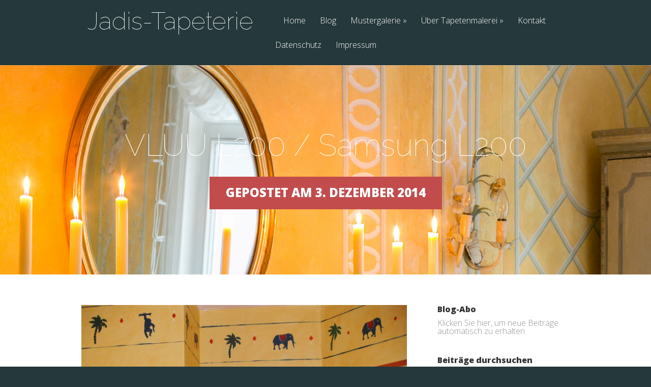

--- FILE ---
content_type: text/html; charset=UTF-8
request_url: https://www.jadis-tapeterie.de/project/karstadt-moenckebergstrasse/vluu-l200-samsung-l200-8/
body_size: 10799
content:
<!DOCTYPE html>
<!--[if IE 6]>
<html id="ie6" lang="de">
<![endif]-->
<!--[if IE 7]>
<html id="ie7" lang="de">
<![endif]-->
<!--[if IE 8]>
<html id="ie8" lang="de">
<![endif]-->
<!--[if !(IE 6) | !(IE 7) | !(IE 8)  ]><!-->
<html lang="de">
<!--<![endif]-->
<head>
	<meta charset="UTF-8" />
			
	<meta http-equiv="X-UA-Compatible" content="IE=edge">
	<link rel="pingback" href="https://www.jadis-tapeterie.de/xmlrpc.php" />

		<!--[if lt IE 9]>
	<script src="https://www.jadis-tapeterie.de/wp-content/themes/Vertex/js/html5.js" type="text/javascript"></script>
	<![endif]-->

	<script type="text/javascript">
		document.documentElement.className = 'js';
	</script>

	<script>var et_site_url='https://www.jadis-tapeterie.de';var et_post_id='1247';function et_core_page_resource_fallback(a,b){"undefined"===typeof b&&(b=a.sheet.cssRules&&0===a.sheet.cssRules.length);b&&(a.onerror=null,a.onload=null,a.href?a.href=et_site_url+"/?et_core_page_resource="+a.id+et_post_id:a.src&&(a.src=et_site_url+"/?et_core_page_resource="+a.id+et_post_id))}
</script><meta name='robots' content='index, follow, max-image-preview:large, max-snippet:-1, max-video-preview:-1' />

	<!-- This site is optimized with the Yoast SEO plugin v26.5 - https://yoast.com/wordpress/plugins/seo/ -->
	<title>VLUU L200 / Samsung L200 - Jadis-Tapeterie</title>
	<link rel="canonical" href="https://www.jadis-tapeterie.de/project/karstadt-moenckebergstrasse/vluu-l200-samsung-l200-8/" />
	<meta property="og:locale" content="de_DE" />
	<meta property="og:type" content="article" />
	<meta property="og:title" content="VLUU L200 / Samsung L200 - Jadis-Tapeterie" />
	<meta property="og:url" content="https://www.jadis-tapeterie.de/project/karstadt-moenckebergstrasse/vluu-l200-samsung-l200-8/" />
	<meta property="og:site_name" content="Jadis-Tapeterie" />
	<meta property="og:image" content="https://www.jadis-tapeterie.de/project/karstadt-moenckebergstrasse/vluu-l200-samsung-l200-8" />
	<meta property="og:image:width" content="1024" />
	<meta property="og:image:height" content="1365" />
	<meta property="og:image:type" content="image/jpeg" />
	<script type="application/ld+json" class="yoast-schema-graph">{"@context":"https://schema.org","@graph":[{"@type":"WebPage","@id":"https://www.jadis-tapeterie.de/project/karstadt-moenckebergstrasse/vluu-l200-samsung-l200-8/","url":"https://www.jadis-tapeterie.de/project/karstadt-moenckebergstrasse/vluu-l200-samsung-l200-8/","name":"VLUU L200 / Samsung L200 - Jadis-Tapeterie","isPartOf":{"@id":"https://www.jadis-tapeterie.de/#website"},"primaryImageOfPage":{"@id":"https://www.jadis-tapeterie.de/project/karstadt-moenckebergstrasse/vluu-l200-samsung-l200-8/#primaryimage"},"image":{"@id":"https://www.jadis-tapeterie.de/project/karstadt-moenckebergstrasse/vluu-l200-samsung-l200-8/#primaryimage"},"thumbnailUrl":"https://www.jadis-tapeterie.de/wp-content/uploads/2014/09/SDC11335.jpg","datePublished":"2014-12-03T12:28:55+00:00","breadcrumb":{"@id":"https://www.jadis-tapeterie.de/project/karstadt-moenckebergstrasse/vluu-l200-samsung-l200-8/#breadcrumb"},"inLanguage":"de","potentialAction":[{"@type":"ReadAction","target":["https://www.jadis-tapeterie.de/project/karstadt-moenckebergstrasse/vluu-l200-samsung-l200-8/"]}]},{"@type":"ImageObject","inLanguage":"de","@id":"https://www.jadis-tapeterie.de/project/karstadt-moenckebergstrasse/vluu-l200-samsung-l200-8/#primaryimage","url":"https://www.jadis-tapeterie.de/wp-content/uploads/2014/09/SDC11335.jpg","contentUrl":"https://www.jadis-tapeterie.de/wp-content/uploads/2014/09/SDC11335.jpg","width":1024,"height":1365},{"@type":"BreadcrumbList","@id":"https://www.jadis-tapeterie.de/project/karstadt-moenckebergstrasse/vluu-l200-samsung-l200-8/#breadcrumb","itemListElement":[{"@type":"ListItem","position":1,"name":"Home","item":"https://www.jadis-tapeterie.de/"},{"@type":"ListItem","position":2,"name":"Kinderecke Karstadt Mönckebergstraße, Hamburg","item":"https://www.jadis-tapeterie.de/project/karstadt-moenckebergstrasse/"},{"@type":"ListItem","position":3,"name":"VLUU L200 / Samsung L200"}]},{"@type":"WebSite","@id":"https://www.jadis-tapeterie.de/#website","url":"https://www.jadis-tapeterie.de/","name":"Jadis-Tapeterie","description":"Unikat statt uniform!","potentialAction":[{"@type":"SearchAction","target":{"@type":"EntryPoint","urlTemplate":"https://www.jadis-tapeterie.de/?s={search_term_string}"},"query-input":{"@type":"PropertyValueSpecification","valueRequired":true,"valueName":"search_term_string"}}],"inLanguage":"de"}]}</script>
	<!-- / Yoast SEO plugin. -->


<link rel='dns-prefetch' href='//fonts.googleapis.com' />
<link rel="alternate" type="application/rss+xml" title="Jadis-Tapeterie &raquo; Feed" href="https://www.jadis-tapeterie.de/feed/" />
<link rel="alternate" type="application/rss+xml" title="Jadis-Tapeterie &raquo; Kommentar-Feed" href="https://www.jadis-tapeterie.de/comments/feed/" />
<link rel="alternate" title="oEmbed (JSON)" type="application/json+oembed" href="https://www.jadis-tapeterie.de/wp-json/oembed/1.0/embed?url=https%3A%2F%2Fwww.jadis-tapeterie.de%2Fproject%2Fkarstadt-moenckebergstrasse%2Fvluu-l200-samsung-l200-8%2F" />
<link rel="alternate" title="oEmbed (XML)" type="text/xml+oembed" href="https://www.jadis-tapeterie.de/wp-json/oembed/1.0/embed?url=https%3A%2F%2Fwww.jadis-tapeterie.de%2Fproject%2Fkarstadt-moenckebergstrasse%2Fvluu-l200-samsung-l200-8%2F&#038;format=xml" />
<meta content="Vertex v.1.8.16" name="generator"/><style id='wp-img-auto-sizes-contain-inline-css' type='text/css'>
img:is([sizes=auto i],[sizes^="auto," i]){contain-intrinsic-size:3000px 1500px}
/*# sourceURL=wp-img-auto-sizes-contain-inline-css */
</style>
<style id='wp-emoji-styles-inline-css' type='text/css'>

	img.wp-smiley, img.emoji {
		display: inline !important;
		border: none !important;
		box-shadow: none !important;
		height: 1em !important;
		width: 1em !important;
		margin: 0 0.07em !important;
		vertical-align: -0.1em !important;
		background: none !important;
		padding: 0 !important;
	}
/*# sourceURL=wp-emoji-styles-inline-css */
</style>
<style id='wp-block-library-inline-css' type='text/css'>
:root{--wp-block-synced-color:#7a00df;--wp-block-synced-color--rgb:122,0,223;--wp-bound-block-color:var(--wp-block-synced-color);--wp-editor-canvas-background:#ddd;--wp-admin-theme-color:#007cba;--wp-admin-theme-color--rgb:0,124,186;--wp-admin-theme-color-darker-10:#006ba1;--wp-admin-theme-color-darker-10--rgb:0,107,160.5;--wp-admin-theme-color-darker-20:#005a87;--wp-admin-theme-color-darker-20--rgb:0,90,135;--wp-admin-border-width-focus:2px}@media (min-resolution:192dpi){:root{--wp-admin-border-width-focus:1.5px}}.wp-element-button{cursor:pointer}:root .has-very-light-gray-background-color{background-color:#eee}:root .has-very-dark-gray-background-color{background-color:#313131}:root .has-very-light-gray-color{color:#eee}:root .has-very-dark-gray-color{color:#313131}:root .has-vivid-green-cyan-to-vivid-cyan-blue-gradient-background{background:linear-gradient(135deg,#00d084,#0693e3)}:root .has-purple-crush-gradient-background{background:linear-gradient(135deg,#34e2e4,#4721fb 50%,#ab1dfe)}:root .has-hazy-dawn-gradient-background{background:linear-gradient(135deg,#faaca8,#dad0ec)}:root .has-subdued-olive-gradient-background{background:linear-gradient(135deg,#fafae1,#67a671)}:root .has-atomic-cream-gradient-background{background:linear-gradient(135deg,#fdd79a,#004a59)}:root .has-nightshade-gradient-background{background:linear-gradient(135deg,#330968,#31cdcf)}:root .has-midnight-gradient-background{background:linear-gradient(135deg,#020381,#2874fc)}:root{--wp--preset--font-size--normal:16px;--wp--preset--font-size--huge:42px}.has-regular-font-size{font-size:1em}.has-larger-font-size{font-size:2.625em}.has-normal-font-size{font-size:var(--wp--preset--font-size--normal)}.has-huge-font-size{font-size:var(--wp--preset--font-size--huge)}.has-text-align-center{text-align:center}.has-text-align-left{text-align:left}.has-text-align-right{text-align:right}.has-fit-text{white-space:nowrap!important}#end-resizable-editor-section{display:none}.aligncenter{clear:both}.items-justified-left{justify-content:flex-start}.items-justified-center{justify-content:center}.items-justified-right{justify-content:flex-end}.items-justified-space-between{justify-content:space-between}.screen-reader-text{border:0;clip-path:inset(50%);height:1px;margin:-1px;overflow:hidden;padding:0;position:absolute;width:1px;word-wrap:normal!important}.screen-reader-text:focus{background-color:#ddd;clip-path:none;color:#444;display:block;font-size:1em;height:auto;left:5px;line-height:normal;padding:15px 23px 14px;text-decoration:none;top:5px;width:auto;z-index:100000}html :where(.has-border-color){border-style:solid}html :where([style*=border-top-color]){border-top-style:solid}html :where([style*=border-right-color]){border-right-style:solid}html :where([style*=border-bottom-color]){border-bottom-style:solid}html :where([style*=border-left-color]){border-left-style:solid}html :where([style*=border-width]){border-style:solid}html :where([style*=border-top-width]){border-top-style:solid}html :where([style*=border-right-width]){border-right-style:solid}html :where([style*=border-bottom-width]){border-bottom-style:solid}html :where([style*=border-left-width]){border-left-style:solid}html :where(img[class*=wp-image-]){height:auto;max-width:100%}:where(figure){margin:0 0 1em}html :where(.is-position-sticky){--wp-admin--admin-bar--position-offset:var(--wp-admin--admin-bar--height,0px)}@media screen and (max-width:600px){html :where(.is-position-sticky){--wp-admin--admin-bar--position-offset:0px}}

/*# sourceURL=wp-block-library-inline-css */
</style><style id='global-styles-inline-css' type='text/css'>
:root{--wp--preset--aspect-ratio--square: 1;--wp--preset--aspect-ratio--4-3: 4/3;--wp--preset--aspect-ratio--3-4: 3/4;--wp--preset--aspect-ratio--3-2: 3/2;--wp--preset--aspect-ratio--2-3: 2/3;--wp--preset--aspect-ratio--16-9: 16/9;--wp--preset--aspect-ratio--9-16: 9/16;--wp--preset--color--black: #000000;--wp--preset--color--cyan-bluish-gray: #abb8c3;--wp--preset--color--white: #ffffff;--wp--preset--color--pale-pink: #f78da7;--wp--preset--color--vivid-red: #cf2e2e;--wp--preset--color--luminous-vivid-orange: #ff6900;--wp--preset--color--luminous-vivid-amber: #fcb900;--wp--preset--color--light-green-cyan: #7bdcb5;--wp--preset--color--vivid-green-cyan: #00d084;--wp--preset--color--pale-cyan-blue: #8ed1fc;--wp--preset--color--vivid-cyan-blue: #0693e3;--wp--preset--color--vivid-purple: #9b51e0;--wp--preset--gradient--vivid-cyan-blue-to-vivid-purple: linear-gradient(135deg,rgb(6,147,227) 0%,rgb(155,81,224) 100%);--wp--preset--gradient--light-green-cyan-to-vivid-green-cyan: linear-gradient(135deg,rgb(122,220,180) 0%,rgb(0,208,130) 100%);--wp--preset--gradient--luminous-vivid-amber-to-luminous-vivid-orange: linear-gradient(135deg,rgb(252,185,0) 0%,rgb(255,105,0) 100%);--wp--preset--gradient--luminous-vivid-orange-to-vivid-red: linear-gradient(135deg,rgb(255,105,0) 0%,rgb(207,46,46) 100%);--wp--preset--gradient--very-light-gray-to-cyan-bluish-gray: linear-gradient(135deg,rgb(238,238,238) 0%,rgb(169,184,195) 100%);--wp--preset--gradient--cool-to-warm-spectrum: linear-gradient(135deg,rgb(74,234,220) 0%,rgb(151,120,209) 20%,rgb(207,42,186) 40%,rgb(238,44,130) 60%,rgb(251,105,98) 80%,rgb(254,248,76) 100%);--wp--preset--gradient--blush-light-purple: linear-gradient(135deg,rgb(255,206,236) 0%,rgb(152,150,240) 100%);--wp--preset--gradient--blush-bordeaux: linear-gradient(135deg,rgb(254,205,165) 0%,rgb(254,45,45) 50%,rgb(107,0,62) 100%);--wp--preset--gradient--luminous-dusk: linear-gradient(135deg,rgb(255,203,112) 0%,rgb(199,81,192) 50%,rgb(65,88,208) 100%);--wp--preset--gradient--pale-ocean: linear-gradient(135deg,rgb(255,245,203) 0%,rgb(182,227,212) 50%,rgb(51,167,181) 100%);--wp--preset--gradient--electric-grass: linear-gradient(135deg,rgb(202,248,128) 0%,rgb(113,206,126) 100%);--wp--preset--gradient--midnight: linear-gradient(135deg,rgb(2,3,129) 0%,rgb(40,116,252) 100%);--wp--preset--font-size--small: 13px;--wp--preset--font-size--medium: 20px;--wp--preset--font-size--large: 36px;--wp--preset--font-size--x-large: 42px;--wp--preset--spacing--20: 0.44rem;--wp--preset--spacing--30: 0.67rem;--wp--preset--spacing--40: 1rem;--wp--preset--spacing--50: 1.5rem;--wp--preset--spacing--60: 2.25rem;--wp--preset--spacing--70: 3.38rem;--wp--preset--spacing--80: 5.06rem;--wp--preset--shadow--natural: 6px 6px 9px rgba(0, 0, 0, 0.2);--wp--preset--shadow--deep: 12px 12px 50px rgba(0, 0, 0, 0.4);--wp--preset--shadow--sharp: 6px 6px 0px rgba(0, 0, 0, 0.2);--wp--preset--shadow--outlined: 6px 6px 0px -3px rgb(255, 255, 255), 6px 6px rgb(0, 0, 0);--wp--preset--shadow--crisp: 6px 6px 0px rgb(0, 0, 0);}:where(.is-layout-flex){gap: 0.5em;}:where(.is-layout-grid){gap: 0.5em;}body .is-layout-flex{display: flex;}.is-layout-flex{flex-wrap: wrap;align-items: center;}.is-layout-flex > :is(*, div){margin: 0;}body .is-layout-grid{display: grid;}.is-layout-grid > :is(*, div){margin: 0;}:where(.wp-block-columns.is-layout-flex){gap: 2em;}:where(.wp-block-columns.is-layout-grid){gap: 2em;}:where(.wp-block-post-template.is-layout-flex){gap: 1.25em;}:where(.wp-block-post-template.is-layout-grid){gap: 1.25em;}.has-black-color{color: var(--wp--preset--color--black) !important;}.has-cyan-bluish-gray-color{color: var(--wp--preset--color--cyan-bluish-gray) !important;}.has-white-color{color: var(--wp--preset--color--white) !important;}.has-pale-pink-color{color: var(--wp--preset--color--pale-pink) !important;}.has-vivid-red-color{color: var(--wp--preset--color--vivid-red) !important;}.has-luminous-vivid-orange-color{color: var(--wp--preset--color--luminous-vivid-orange) !important;}.has-luminous-vivid-amber-color{color: var(--wp--preset--color--luminous-vivid-amber) !important;}.has-light-green-cyan-color{color: var(--wp--preset--color--light-green-cyan) !important;}.has-vivid-green-cyan-color{color: var(--wp--preset--color--vivid-green-cyan) !important;}.has-pale-cyan-blue-color{color: var(--wp--preset--color--pale-cyan-blue) !important;}.has-vivid-cyan-blue-color{color: var(--wp--preset--color--vivid-cyan-blue) !important;}.has-vivid-purple-color{color: var(--wp--preset--color--vivid-purple) !important;}.has-black-background-color{background-color: var(--wp--preset--color--black) !important;}.has-cyan-bluish-gray-background-color{background-color: var(--wp--preset--color--cyan-bluish-gray) !important;}.has-white-background-color{background-color: var(--wp--preset--color--white) !important;}.has-pale-pink-background-color{background-color: var(--wp--preset--color--pale-pink) !important;}.has-vivid-red-background-color{background-color: var(--wp--preset--color--vivid-red) !important;}.has-luminous-vivid-orange-background-color{background-color: var(--wp--preset--color--luminous-vivid-orange) !important;}.has-luminous-vivid-amber-background-color{background-color: var(--wp--preset--color--luminous-vivid-amber) !important;}.has-light-green-cyan-background-color{background-color: var(--wp--preset--color--light-green-cyan) !important;}.has-vivid-green-cyan-background-color{background-color: var(--wp--preset--color--vivid-green-cyan) !important;}.has-pale-cyan-blue-background-color{background-color: var(--wp--preset--color--pale-cyan-blue) !important;}.has-vivid-cyan-blue-background-color{background-color: var(--wp--preset--color--vivid-cyan-blue) !important;}.has-vivid-purple-background-color{background-color: var(--wp--preset--color--vivid-purple) !important;}.has-black-border-color{border-color: var(--wp--preset--color--black) !important;}.has-cyan-bluish-gray-border-color{border-color: var(--wp--preset--color--cyan-bluish-gray) !important;}.has-white-border-color{border-color: var(--wp--preset--color--white) !important;}.has-pale-pink-border-color{border-color: var(--wp--preset--color--pale-pink) !important;}.has-vivid-red-border-color{border-color: var(--wp--preset--color--vivid-red) !important;}.has-luminous-vivid-orange-border-color{border-color: var(--wp--preset--color--luminous-vivid-orange) !important;}.has-luminous-vivid-amber-border-color{border-color: var(--wp--preset--color--luminous-vivid-amber) !important;}.has-light-green-cyan-border-color{border-color: var(--wp--preset--color--light-green-cyan) !important;}.has-vivid-green-cyan-border-color{border-color: var(--wp--preset--color--vivid-green-cyan) !important;}.has-pale-cyan-blue-border-color{border-color: var(--wp--preset--color--pale-cyan-blue) !important;}.has-vivid-cyan-blue-border-color{border-color: var(--wp--preset--color--vivid-cyan-blue) !important;}.has-vivid-purple-border-color{border-color: var(--wp--preset--color--vivid-purple) !important;}.has-vivid-cyan-blue-to-vivid-purple-gradient-background{background: var(--wp--preset--gradient--vivid-cyan-blue-to-vivid-purple) !important;}.has-light-green-cyan-to-vivid-green-cyan-gradient-background{background: var(--wp--preset--gradient--light-green-cyan-to-vivid-green-cyan) !important;}.has-luminous-vivid-amber-to-luminous-vivid-orange-gradient-background{background: var(--wp--preset--gradient--luminous-vivid-amber-to-luminous-vivid-orange) !important;}.has-luminous-vivid-orange-to-vivid-red-gradient-background{background: var(--wp--preset--gradient--luminous-vivid-orange-to-vivid-red) !important;}.has-very-light-gray-to-cyan-bluish-gray-gradient-background{background: var(--wp--preset--gradient--very-light-gray-to-cyan-bluish-gray) !important;}.has-cool-to-warm-spectrum-gradient-background{background: var(--wp--preset--gradient--cool-to-warm-spectrum) !important;}.has-blush-light-purple-gradient-background{background: var(--wp--preset--gradient--blush-light-purple) !important;}.has-blush-bordeaux-gradient-background{background: var(--wp--preset--gradient--blush-bordeaux) !important;}.has-luminous-dusk-gradient-background{background: var(--wp--preset--gradient--luminous-dusk) !important;}.has-pale-ocean-gradient-background{background: var(--wp--preset--gradient--pale-ocean) !important;}.has-electric-grass-gradient-background{background: var(--wp--preset--gradient--electric-grass) !important;}.has-midnight-gradient-background{background: var(--wp--preset--gradient--midnight) !important;}.has-small-font-size{font-size: var(--wp--preset--font-size--small) !important;}.has-medium-font-size{font-size: var(--wp--preset--font-size--medium) !important;}.has-large-font-size{font-size: var(--wp--preset--font-size--large) !important;}.has-x-large-font-size{font-size: var(--wp--preset--font-size--x-large) !important;}
/*# sourceURL=global-styles-inline-css */
</style>

<style id='classic-theme-styles-inline-css' type='text/css'>
/*! This file is auto-generated */
.wp-block-button__link{color:#fff;background-color:#32373c;border-radius:9999px;box-shadow:none;text-decoration:none;padding:calc(.667em + 2px) calc(1.333em + 2px);font-size:1.125em}.wp-block-file__button{background:#32373c;color:#fff;text-decoration:none}
/*# sourceURL=/wp-includes/css/classic-themes.min.css */
</style>
<link rel='stylesheet' id='vertex-fonts-css' href='https://fonts.googleapis.com/css?family=Open+Sans:300italic,400italic,700italic,800italic,400,300,700,800|Raleway:400,200,100,500,700,800&#038;subset=latin,latin-ext' type='text/css' media='all' />
<link rel='stylesheet' id='vertex-style-css' href='https://www.jadis-tapeterie.de/wp-content/themes/Vertex/style.css?ver=6.9' type='text/css' media='all' />
<link rel='stylesheet' id='et-shortcodes-css-css' href='https://www.jadis-tapeterie.de/wp-content/themes/Vertex/epanel/shortcodes/css/shortcodes-legacy.css?ver=1.8.16' type='text/css' media='all' />
<link rel='stylesheet' id='et-shortcodes-responsive-css-css' href='https://www.jadis-tapeterie.de/wp-content/themes/Vertex/epanel/shortcodes/css/shortcodes_responsive.css?ver=1.8.16' type='text/css' media='all' />
<link rel='stylesheet' id='magnific_popup-css' href='https://www.jadis-tapeterie.de/wp-content/themes/Vertex/includes/page_templates/js/magnific_popup/magnific_popup.css?ver=1.3.4' type='text/css' media='screen' />
<link rel='stylesheet' id='et_page_templates-css' href='https://www.jadis-tapeterie.de/wp-content/themes/Vertex/includes/page_templates/page_templates.css?ver=1.8' type='text/css' media='screen' />
<script type="text/javascript" src="https://www.jadis-tapeterie.de/wp-includes/js/jquery/jquery.min.js?ver=3.7.1" id="jquery-core-js"></script>
<script type="text/javascript" src="https://www.jadis-tapeterie.de/wp-includes/js/jquery/jquery-migrate.min.js?ver=3.4.1" id="jquery-migrate-js"></script>
<link rel="https://api.w.org/" href="https://www.jadis-tapeterie.de/wp-json/" /><link rel="alternate" title="JSON" type="application/json" href="https://www.jadis-tapeterie.de/wp-json/wp/v2/media/1247" /><link rel="EditURI" type="application/rsd+xml" title="RSD" href="https://www.jadis-tapeterie.de/xmlrpc.php?rsd" />
<meta name="generator" content="WordPress 6.9" />
<link rel='shortlink' href='https://www.jadis-tapeterie.de/?p=1247' />
<style>
		#category-posts-2-internal ul {padding: 0;}
#category-posts-2-internal .cat-post-item img {max-width: initial; max-height: initial; margin: initial;}
#category-posts-2-internal .cat-post-author {margin-bottom: 0;}
#category-posts-2-internal .cat-post-thumbnail {margin: 5px 10px 5px 0;}
#category-posts-2-internal .cat-post-item:before {content: ""; clear: both;}
#category-posts-2-internal .cat-post-excerpt-more {display: inline-block;}
#category-posts-2-internal .cat-post-item {list-style: none; margin: 3px 0 10px; padding: 3px 0;}
#category-posts-2-internal .cat-post-current .cat-post-title {font-weight: bold; text-transform: uppercase;}
#category-posts-2-internal [class*=cat-post-tax] {font-size: 0.85em;}
#category-posts-2-internal [class*=cat-post-tax] * {display:inline-block;}
#category-posts-2-internal .cat-post-item:after {content: ""; display: table;	clear: both;}
#category-posts-2-internal .cat-post-item .cat-post-title {overflow: hidden;text-overflow: ellipsis;white-space: initial;display: -webkit-box;-webkit-line-clamp: 2;-webkit-box-orient: vertical;padding-bottom: 0 !important;}
#category-posts-2-internal .cat-post-item:after {content: ""; display: table;	clear: both;}
#category-posts-2-internal .cat-post-thumbnail {display:block; float:left; margin:5px 10px 5px 0;}
#category-posts-2-internal .cat-post-crop {overflow:hidden;display:block;}
#category-posts-2-internal p {margin:5px 0 0 0}
#category-posts-2-internal li > div {margin:5px 0 0 0; clear:both;}
#category-posts-2-internal .dashicons {vertical-align:middle;}
#category-posts-2-internal .cat-post-thumbnail .cat-post-crop img {object-fit: cover; max-width: 100%; display: block;}
#category-posts-2-internal .cat-post-thumbnail .cat-post-crop-not-supported img {width: 100%;}
#category-posts-2-internal .cat-post-thumbnail {max-width:100%;}
#category-posts-2-internal .cat-post-item img {margin: initial;}
#category-posts-3-internal ul {padding: 0;}
#category-posts-3-internal .cat-post-item img {max-width: initial; max-height: initial; margin: initial;}
#category-posts-3-internal .cat-post-author {margin-bottom: 0;}
#category-posts-3-internal .cat-post-thumbnail {margin: 5px 10px 5px 0;}
#category-posts-3-internal .cat-post-item:before {content: ""; clear: both;}
#category-posts-3-internal .cat-post-excerpt-more {display: inline-block;}
#category-posts-3-internal .cat-post-item {list-style: none; margin: 3px 0 10px; padding: 3px 0;}
#category-posts-3-internal .cat-post-current .cat-post-title {font-weight: bold; text-transform: uppercase;}
#category-posts-3-internal [class*=cat-post-tax] {font-size: 0.85em;}
#category-posts-3-internal [class*=cat-post-tax] * {display:inline-block;}
#category-posts-3-internal .cat-post-item:after {content: ""; display: table;	clear: both;}
#category-posts-3-internal .cat-post-item .cat-post-title {overflow: hidden;text-overflow: ellipsis;white-space: initial;display: -webkit-box;-webkit-line-clamp: 2;-webkit-box-orient: vertical;padding-bottom: 0 !important;}
#category-posts-3-internal .cat-post-item:after {content: ""; display: table;	clear: both;}
#category-posts-3-internal .cat-post-thumbnail {display:block; float:left; margin:5px 10px 5px 0;}
#category-posts-3-internal .cat-post-crop {overflow:hidden;display:block;}
#category-posts-3-internal p {margin:5px 0 0 0}
#category-posts-3-internal li > div {margin:5px 0 0 0; clear:both;}
#category-posts-3-internal .dashicons {vertical-align:middle;}
#category-posts-3-internal .cat-post-thumbnail .cat-post-crop img {object-fit: cover; max-width: 100%; display: block;}
#category-posts-3-internal .cat-post-thumbnail .cat-post-crop-not-supported img {width: 100%;}
#category-posts-3-internal .cat-post-thumbnail {max-width:100%;}
#category-posts-3-internal .cat-post-item img {margin: initial;}
</style>
		<meta name="viewport" content="width=device-width, initial-scale=1.0, maximum-scale=1.0, user-scalable=0" />	<style>
		#top-area, #pre-footer { background-image: url(/wp-content/uploads/2014/09/Gartenzimmer-Ausschnitt.jpg); }
	</style>
	<style>
		a { color: #4bb6f5; }

		body { color: #959494; }

		body, #top-menu, a.action-button, .skills li, .nav li ul, .et_mobile_menu, .description h2, .alt-description h2 { background-color: #25383b; }

		.tagline, .et-zoom, a.more, .skill-amount, .description p.meta-info, .alt-description p.meta-info, #content-area .wp-pagenavi span.current, #content-area .wp-pagenavi a:hover, .comment-reply-link, .form-submit #submit { background-color: #c24c4c; }
		.footer-widget li:before, .widget li:before { border-left-color: #c24c4c; }

		#top-menu a, .et_mobile_menu a { color: #ffffff; }

		#top-menu li.current-menu-item > a, .et_mobile_menu li.current-menu-item > a { color: #ffffff; }

		</style>
<link rel="preload" href="https://www.jadis-tapeterie.de/wp-content/themes/Vertex/core/admin/fonts/modules.ttf" as="font" crossorigin="anonymous"></head>
<body class="attachment wp-singular attachment-template-default single single-attachment postid-1247 attachmentid-1247 attachment-jpeg wp-theme-Vertex et-scroll-animations et_includes_sidebar">
	<header id="main-header">
		<div id="top-menu">
			<div class="container clearfix">

				<div id="et-logo">
				<a href="https://www.jadis-tapeterie.de/">Jadis-Tapeterie</a>				</div>

				<nav>
				<ul id="menu-hauptnavigation" class="nav"><li id="menu-item-871" class="menu-item menu-item-type-custom menu-item-object-custom menu-item-871"><a href="/">Home</a></li>
<li id="menu-item-872" class="menu-item menu-item-type-taxonomy menu-item-object-category menu-item-872"><a href="https://www.jadis-tapeterie.de/category/neuigekeiten/">Blog</a></li>
<li id="menu-item-875" class="menu-item menu-item-type-post_type menu-item-object-page menu-item-has-children menu-item-875"><a href="https://www.jadis-tapeterie.de/mustergalerie/">Mustergalerie</a>
<ul class="sub-menu">
	<li id="menu-item-1476" class="menu-item menu-item-type-custom menu-item-object-custom menu-item-1476"><a href="/arabesken-2/">Arabesken</a></li>
	<li id="menu-item-1479" class="menu-item menu-item-type-custom menu-item-object-custom menu-item-1479"><a href="http://www.jadis-tapeterie.de/barock-rokoko/">Barock / Rokoko</a></li>
	<li id="menu-item-1484" class="menu-item menu-item-type-custom menu-item-object-custom menu-item-1484"><a href="/chinoiserie/">Chinoiserie</a></li>
	<li id="menu-item-1699" class="menu-item menu-item-type-custom menu-item-object-custom menu-item-1699"><a href="http://www.jadis-tapeterie.de/florale-tapetenmotive-2//">Florale Tapetenmotive</a></li>
	<li id="menu-item-1481" class="menu-item menu-item-type-custom menu-item-object-custom menu-item-1481"><a href="/jugendstil/">Jugendstil</a></li>
	<li id="menu-item-1088" class="menu-item menu-item-type-custom menu-item-object-custom menu-item-1088"><a href="http://www.jadis-tapeterie.de/koepfe-radierungen-und-scherenschnitte/">Köpfe. Radierungen und Scherenschnitte</a></li>
	<li id="menu-item-1477" class="menu-item menu-item-type-custom menu-item-object-custom menu-item-1477"><a href="/medaillon/">Medaillon</a></li>
	<li id="menu-item-1087" class="menu-item menu-item-type-custom menu-item-object-custom menu-item-1087"><a href="http://www.jadis-tapeterie.de/voegel/">Vögel</a></li>
</ul>
</li>
<li id="menu-item-1002" class="menu-item menu-item-type-post_type menu-item-object-page menu-item-has-children menu-item-1002"><a href="https://www.jadis-tapeterie.de/ueber-tapetenmalerei/">Über Tapetenmalerei</a>
<ul class="sub-menu">
	<li id="menu-item-1003" class="menu-item menu-item-type-post_type menu-item-object-page menu-item-1003"><a href="https://www.jadis-tapeterie.de/und-was-kostet-das-alles/">Preise</a></li>
</ul>
</li>
<li id="menu-item-870" class="menu-item menu-item-type-post_type menu-item-object-page menu-item-870"><a href="https://www.jadis-tapeterie.de/good-to-know/">Kontakt</a></li>
<li id="menu-item-1890" class="menu-item menu-item-type-post_type menu-item-object-page menu-item-1890"><a href="https://www.jadis-tapeterie.de/datenschutz/">Datenschutz</a></li>
<li id="menu-item-1704" class="menu-item menu-item-type-post_type menu-item-object-page menu-item-1704"><a href="https://www.jadis-tapeterie.de/kontakt-impressum/">Impressum</a></li>
</ul>				</nav>

				<div id="et_mobile_nav_menu"><a href="#" class="mobile_nav closed"><span class="desktop-text">Navigation Menu</span><span class="mobile-text">Menu</span><span class="et_mobile_arrow"></span></a></div>			</div> <!-- .container -->
		</div> <!-- #top-menu -->

		<div id="top-area" class="et-animation">
			<div class="container clearfix">

							<h1 class="title">VLUU L200  / Samsung L200</h1>
			
							<p class="tagline">Gepostet am 3. Dezember 2014</p>
			
				<br />

							</div> <!-- .container -->
		</div> <!-- #top-area -->
	</header> <!-- #main-header -->
<div id="content-area">
	<div class="container clearfix">
		<div id="main-area">

			
			<article id="post-1247" class="image-attachment post-1247 attachment type-attachment status-inherit hentry">
				<div class="entry-attachment">
					<div class="attachment">
						<a href="https://www.jadis-tapeterie.de/project/karstadt-moenckebergstrasse/072_72/" title="VLUU L200  / Samsung L200" rel="attachment"><img width="720" height="960" src="https://www.jadis-tapeterie.de/wp-content/uploads/2014/09/SDC11335.jpg" class="attachment-960x960 size-960x960" alt="" decoding="async" fetchpriority="high" srcset="https://www.jadis-tapeterie.de/wp-content/uploads/2014/09/SDC11335.jpg 1024w, https://www.jadis-tapeterie.de/wp-content/uploads/2014/09/SDC11335-225x300.jpg 225w, https://www.jadis-tapeterie.de/wp-content/uploads/2014/09/SDC11335-768x1024.jpg 768w" sizes="(max-width: 720px) 100vw, 720px" /></a>

											</div><!-- .attachment -->

				</div><!-- .entry-attachment -->

				<div id="image-navigation" class="navigation clearfix">
					<span class="previous-image"><a href='https://www.jadis-tapeterie.de/project/karstadt-moenckebergstrasse/vluu-l200-samsung-l200-7/'>&larr; Vorherig</a></span>
					<span class="next-image"><a href='https://www.jadis-tapeterie.de/project/karstadt-moenckebergstrasse/072_72/'>Nächste &rarr;</a></span>
				</div><!-- #image-navigation -->

				<div class="entry-description">
														</div><!-- .entry-description -->
			</article> <!-- .image-attachment -->

		</div> <!-- #main-area -->

			<div id="sidebar">
		<div id="text-4" class="widget widget_text"><h4 class="widgettitle">Blog-Abo</h4>			<div class="textwidget"><a href="/feed/">
Klicken Sie hier, um neue Beiträge automatisch zu erhalten
</a></div>
		</div> <!-- end .widget --><div id="search-2" class="widget widget_search"><h4 class="widgettitle">Beiträge durchsuchen</h4><form role="search" method="get" id="searchform" class="searchform" action="https://www.jadis-tapeterie.de/">
				<div>
					<label class="screen-reader-text" for="s">Suche nach:</label>
					<input type="text" value="" name="s" id="s" />
					<input type="submit" id="searchsubmit" value="Suchen" />
				</div>
			</form></div> <!-- end .widget --><div id="category-posts-2" class="widget cat-post-widget"><h4 class="widgettitle">What&#8217;s new, Pussycat?</h4><ul id="category-posts-2-internal" class="category-posts-internal">
<li class='cat-post-item'><div><a class="cat-post-title" href="https://www.jadis-tapeterie.de/ostern-zu-hause-dann-ausflug-ins-lindtner/" rel="bookmark">Ostern zu Hause? Dann Ausflug ins Lindtner!</a></div><div><a class="cat-post-thumbnail cat-post-none" href="https://www.jadis-tapeterie.de/ostern-zu-hause-dann-ausflug-ins-lindtner/" title="Ostern zu Hause? Dann Ausflug ins Lindtner!"><span class="cat-post-crop cat-post-format cat-post-format-standard"><img width="1024" height="1024" src="https://www.jadis-tapeterie.de/wp-content/uploads/2015/03/Auszug-Ostern-Lindtner.jpg" class="attachment-full size-full wp-post-image" alt="a very happy welcome" data-cat-posts-width="0" data-cat-posts-height="0" /></span></a></div></li><li class='cat-post-item'><div><a class="cat-post-title" href="https://www.jadis-tapeterie.de/happy-new-year-2015/" rel="bookmark">Happy new year 2015!!!!</a></div><div><a class="cat-post-thumbnail cat-post-none" href="https://www.jadis-tapeterie.de/happy-new-year-2015/" title="Happy new year 2015!!!!"><span class="cat-post-crop cat-post-format cat-post-format-standard"><img width="1024" height="1024" src="https://www.jadis-tapeterie.de/wp-content/uploads/2014/09/006-MedaillonFrei4.jpg" class="attachment-full size-full wp-post-image" alt="" data-cat-posts-width="0" data-cat-posts-height="0" /></span></a></div></li><li class='cat-post-item'><div><a class="cat-post-title" href="https://www.jadis-tapeterie.de/werkstattsommerfest-13-14-sept-2014/" rel="bookmark">After Werkstattsommerfest 13./14. Sept. 2014</a></div><div><a class="cat-post-thumbnail cat-post-none" href="https://www.jadis-tapeterie.de/werkstattsommerfest-13-14-sept-2014/" title="After Werkstattsommerfest 13./14. Sept. 2014"><span class="cat-post-crop cat-post-format cat-post-format-standard"><img width="1024" height="1024" src="https://www.jadis-tapeterie.de/wp-content/uploads/2014/09/16.9.14-Blog1.jpg" class="attachment-full size-full wp-post-image" alt="" data-cat-posts-width="0" data-cat-posts-height="0" loading="lazy" /></span></a></div></li><li class='cat-post-item'><div><a class="cat-post-title" href="https://www.jadis-tapeterie.de/von-wegen-sonnengelb-mintgruen-mit-lasur-von-veroneser-gruener-erde-naemlich/" rel="bookmark">Von wegen Sonnengelb! Mintgrün mit Lasur von Veroneser grüner Erde. Nämlich!</a></div><div><a class="cat-post-thumbnail cat-post-none" href="https://www.jadis-tapeterie.de/von-wegen-sonnengelb-mintgruen-mit-lasur-von-veroneser-gruener-erde-naemlich/" title="Von wegen Sonnengelb! Mintgrün mit Lasur von Veroneser grüner Erde. Nämlich!"><span class="cat-post-crop cat-post-format cat-post-format-standard"><img width="1024" height="1024" src="https://www.jadis-tapeterie.de/wp-content/uploads/2014/09/DSC_0285-e1414867731533.jpg" class="attachment-full size-full wp-post-image" alt="" data-cat-posts-width="0" data-cat-posts-height="0" loading="lazy" /></span></a></div></li><li class='cat-post-item'><div><a class="cat-post-title" href="https://www.jadis-tapeterie.de/29-07-2014-die-qual-der-wahl/" rel="bookmark">29.07.2014: Die Qual der Wahl &#8230;</a></div></li></ul>
</div> <!-- end .widget -->	</div> <!-- end #sidebar -->
	</div> <!-- .container -->
</div> <!-- #content-area -->


	<footer id="main-footer">
		<div class="container">
			
<div id="footer-widgets" class="clearfix">
<div class="footer-widget"><div id="category-posts-3" class="fwidget cat-post-widget"><h4 class="widgettitle">What&#8217;s new Pussycat</h4><ul id="category-posts-3-internal" class="category-posts-internal">
<li class='cat-post-item'><div><a class="cat-post-title" href="https://www.jadis-tapeterie.de/ostern-zu-hause-dann-ausflug-ins-lindtner/" rel="bookmark">Ostern zu Hause? Dann Ausflug ins Lindtner!</a></div><div><a class="cat-post-thumbnail cat-post-none" href="https://www.jadis-tapeterie.de/ostern-zu-hause-dann-ausflug-ins-lindtner/" title="Ostern zu Hause? Dann Ausflug ins Lindtner!"><span class="cat-post-crop cat-post-format cat-post-format-standard"><img width="1024" height="1024" src="https://www.jadis-tapeterie.de/wp-content/uploads/2015/03/Auszug-Ostern-Lindtner.jpg" class="attachment-full size-full wp-post-image" alt="a very happy welcome" data-cat-posts-width="0" data-cat-posts-height="0" loading="lazy" /></span></a></div></li><li class='cat-post-item'><div><a class="cat-post-title" href="https://www.jadis-tapeterie.de/happy-new-year-2015/" rel="bookmark">Happy new year 2015!!!!</a></div><div><a class="cat-post-thumbnail cat-post-none" href="https://www.jadis-tapeterie.de/happy-new-year-2015/" title="Happy new year 2015!!!!"><span class="cat-post-crop cat-post-format cat-post-format-standard"><img width="1024" height="1024" src="https://www.jadis-tapeterie.de/wp-content/uploads/2014/09/006-MedaillonFrei4.jpg" class="attachment-full size-full wp-post-image" alt="" data-cat-posts-width="0" data-cat-posts-height="0" loading="lazy" /></span></a></div></li><li class='cat-post-item'><div><a class="cat-post-title" href="https://www.jadis-tapeterie.de/werkstattsommerfest-13-14-sept-2014/" rel="bookmark">After Werkstattsommerfest 13./14. Sept. 2014</a></div><div><a class="cat-post-thumbnail cat-post-none" href="https://www.jadis-tapeterie.de/werkstattsommerfest-13-14-sept-2014/" title="After Werkstattsommerfest 13./14. Sept. 2014"><span class="cat-post-crop cat-post-format cat-post-format-standard"><img width="1024" height="1024" src="https://www.jadis-tapeterie.de/wp-content/uploads/2014/09/16.9.14-Blog1.jpg" class="attachment-full size-full wp-post-image" alt="" data-cat-posts-width="0" data-cat-posts-height="0" loading="lazy" /></span></a></div></li><li class='cat-post-item'><div><a class="cat-post-title" href="https://www.jadis-tapeterie.de/von-wegen-sonnengelb-mintgruen-mit-lasur-von-veroneser-gruener-erde-naemlich/" rel="bookmark">Von wegen Sonnengelb! Mintgrün mit Lasur von Veroneser grüner Erde. Nämlich!</a></div><div><a class="cat-post-thumbnail cat-post-none" href="https://www.jadis-tapeterie.de/von-wegen-sonnengelb-mintgruen-mit-lasur-von-veroneser-gruener-erde-naemlich/" title="Von wegen Sonnengelb! Mintgrün mit Lasur von Veroneser grüner Erde. Nämlich!"><span class="cat-post-crop cat-post-format cat-post-format-standard"><img width="1024" height="1024" src="https://www.jadis-tapeterie.de/wp-content/uploads/2014/09/DSC_0285-e1414867731533.jpg" class="attachment-full size-full wp-post-image" alt="" data-cat-posts-width="0" data-cat-posts-height="0" loading="lazy" /></span></a></div></li><li class='cat-post-item'><div><a class="cat-post-title" href="https://www.jadis-tapeterie.de/29-07-2014-die-qual-der-wahl/" rel="bookmark">29.07.2014: Die Qual der Wahl &#8230;</a></div></li></ul>
</div> <!-- end .fwidget --></div> <!-- end .footer-widget --><div class="footer-widget"><div id="text-2" class="fwidget widget_text"><h4 class="widgettitle">Handgemalte Zeugtapeten &#8230;</h4>			<div class="textwidget"><p>... sind eine Klasse für sich.</p>
<p>Fragil wie Pastellzeichnungen atmen und versprühen die Stofftapeten eine unglaubliche Eleganz. Comme jadis au Petit Trianon...<br />
Jedes Tapetenpannel ein Unikat. Zwar lassen sich Muster wiederholen. Da sie aber von Hand ausgeführt werden, gleicht keine Blüte der anderen, kein Faltenwurf ist gleich. Das ist wie bei Meissner-Porzellan. Und die kennen sich aus. Seit über 300 Jahren.<br />
Der unglaubliche Vorteil von handgemalten Stoffapeten gegenüber ebenfalls teuren und aufwändig hergestellten Wandmalereien ist, dass man die Tapeten wieder abnehmen und neu aufleimen kann, sollte dies nötig und gewünscht sein. Frei nach dem Motto: "Du kriegst das Geschirr, ich nehm' die Tapeten!"</p>
</div>
		</div> <!-- end .fwidget --></div> <!-- end .footer-widget --><div class="footer-widget last"><div id="text-3" class="fwidget widget_text"><h4 class="widgettitle">Sie erreichen mich am besten per Mail &#8230;</h4>			<div class="textwidget"><p>... unter mail (at) jadis-tapeterie.de</p>
<p>Sollte es ganz dringend sein und eilen, wählen Sie bitte:</p>
<p>0160-551 52 19. Aber nicht vor 10 Uhr. :-)</p>
<p>Unter: 040-350 743 48 läuft auch ein AB, wenn Sie Glück haben :-)</p>
<p>Ansonsten ist die Adresse: </p>
<p>Kristina Meissner<br />
Jadis-Tapeterie<br />
Teilfeld 10<br />
20459 Hamburg</p>
<p>Meetings at the studio by appointment only. One want to be presentable in order to be respectable, does one not?</p>
</div>
		</div> <!-- end .fwidget --></div> <!-- end .footer-widget --></div> <!-- #footer-widgets -->
			<p id="footer-info">Designed by <a href="http://www.elegantthemes.com" title="Premium WordPress Themes">Elegant Themes</a> | Powered by <a href="http://www.wordpress.org">WordPress</a></p>
		</div> <!-- .container -->
	</footer> <!-- #main-footer -->

	<script type="speculationrules">
{"prefetch":[{"source":"document","where":{"and":[{"href_matches":"/*"},{"not":{"href_matches":["/wp-*.php","/wp-admin/*","/wp-content/uploads/*","/wp-content/*","/wp-content/plugins/*","/wp-content/themes/Vertex/*","/*\\?(.+)"]}},{"not":{"selector_matches":"a[rel~=\"nofollow\"]"}},{"not":{"selector_matches":".no-prefetch, .no-prefetch a"}}]},"eagerness":"conservative"}]}
</script>
<script type="text/javascript" src="https://www.jadis-tapeterie.de/wp-content/themes/Vertex/js/superfish.min.js?ver=1.0" id="superfish-js"></script>
<script type="text/javascript" src="https://www.jadis-tapeterie.de/wp-content/themes/Vertex/js/waypoints.min.js?ver=1.0" id="waypoints-js"></script>
<script type="text/javascript" id="vertex-custom-script-js-extra">
/* <![CDATA[ */
var et_custom = {"mobile_nav_text":"Navigation Menu"};
//# sourceURL=vertex-custom-script-js-extra
/* ]]> */
</script>
<script type="text/javascript" src="https://www.jadis-tapeterie.de/wp-content/themes/Vertex/js/custom.js?ver=1.0" id="vertex-custom-script-js"></script>
<script type="text/javascript" src="https://www.jadis-tapeterie.de/wp-content/themes/Vertex/core/admin/js/common.js?ver=4.7.4" id="et-core-common-js"></script>
<script type="text/javascript" src="https://www.jadis-tapeterie.de/wp-content/themes/Vertex/includes/page_templates/js/jquery.easing-1.3.pack.js?ver=1.3.4" id="easing-js"></script>
<script type="text/javascript" src="https://www.jadis-tapeterie.de/wp-content/themes/Vertex/includes/page_templates/js/magnific_popup/jquery.magnific-popup.js?ver=1.3.4" id="magnific_popup-js"></script>
<script type="text/javascript" id="et-ptemplates-frontend-js-extra">
/* <![CDATA[ */
var et_ptemplates_strings = {"captcha":"Captcha","fill":"Fill","field":"field","invalid":"Invalid email"};
//# sourceURL=et-ptemplates-frontend-js-extra
/* ]]> */
</script>
<script type="text/javascript" src="https://www.jadis-tapeterie.de/wp-content/themes/Vertex/includes/page_templates/js/et-ptemplates-frontend.js?ver=1.1" id="et-ptemplates-frontend-js"></script>
<script id="wp-emoji-settings" type="application/json">
{"baseUrl":"https://s.w.org/images/core/emoji/17.0.2/72x72/","ext":".png","svgUrl":"https://s.w.org/images/core/emoji/17.0.2/svg/","svgExt":".svg","source":{"concatemoji":"https://www.jadis-tapeterie.de/wp-includes/js/wp-emoji-release.min.js?ver=6.9"}}
</script>
<script type="module">
/* <![CDATA[ */
/*! This file is auto-generated */
const a=JSON.parse(document.getElementById("wp-emoji-settings").textContent),o=(window._wpemojiSettings=a,"wpEmojiSettingsSupports"),s=["flag","emoji"];function i(e){try{var t={supportTests:e,timestamp:(new Date).valueOf()};sessionStorage.setItem(o,JSON.stringify(t))}catch(e){}}function c(e,t,n){e.clearRect(0,0,e.canvas.width,e.canvas.height),e.fillText(t,0,0);t=new Uint32Array(e.getImageData(0,0,e.canvas.width,e.canvas.height).data);e.clearRect(0,0,e.canvas.width,e.canvas.height),e.fillText(n,0,0);const a=new Uint32Array(e.getImageData(0,0,e.canvas.width,e.canvas.height).data);return t.every((e,t)=>e===a[t])}function p(e,t){e.clearRect(0,0,e.canvas.width,e.canvas.height),e.fillText(t,0,0);var n=e.getImageData(16,16,1,1);for(let e=0;e<n.data.length;e++)if(0!==n.data[e])return!1;return!0}function u(e,t,n,a){switch(t){case"flag":return n(e,"\ud83c\udff3\ufe0f\u200d\u26a7\ufe0f","\ud83c\udff3\ufe0f\u200b\u26a7\ufe0f")?!1:!n(e,"\ud83c\udde8\ud83c\uddf6","\ud83c\udde8\u200b\ud83c\uddf6")&&!n(e,"\ud83c\udff4\udb40\udc67\udb40\udc62\udb40\udc65\udb40\udc6e\udb40\udc67\udb40\udc7f","\ud83c\udff4\u200b\udb40\udc67\u200b\udb40\udc62\u200b\udb40\udc65\u200b\udb40\udc6e\u200b\udb40\udc67\u200b\udb40\udc7f");case"emoji":return!a(e,"\ud83e\u1fac8")}return!1}function f(e,t,n,a){let r;const o=(r="undefined"!=typeof WorkerGlobalScope&&self instanceof WorkerGlobalScope?new OffscreenCanvas(300,150):document.createElement("canvas")).getContext("2d",{willReadFrequently:!0}),s=(o.textBaseline="top",o.font="600 32px Arial",{});return e.forEach(e=>{s[e]=t(o,e,n,a)}),s}function r(e){var t=document.createElement("script");t.src=e,t.defer=!0,document.head.appendChild(t)}a.supports={everything:!0,everythingExceptFlag:!0},new Promise(t=>{let n=function(){try{var e=JSON.parse(sessionStorage.getItem(o));if("object"==typeof e&&"number"==typeof e.timestamp&&(new Date).valueOf()<e.timestamp+604800&&"object"==typeof e.supportTests)return e.supportTests}catch(e){}return null}();if(!n){if("undefined"!=typeof Worker&&"undefined"!=typeof OffscreenCanvas&&"undefined"!=typeof URL&&URL.createObjectURL&&"undefined"!=typeof Blob)try{var e="postMessage("+f.toString()+"("+[JSON.stringify(s),u.toString(),c.toString(),p.toString()].join(",")+"));",a=new Blob([e],{type:"text/javascript"});const r=new Worker(URL.createObjectURL(a),{name:"wpTestEmojiSupports"});return void(r.onmessage=e=>{i(n=e.data),r.terminate(),t(n)})}catch(e){}i(n=f(s,u,c,p))}t(n)}).then(e=>{for(const n in e)a.supports[n]=e[n],a.supports.everything=a.supports.everything&&a.supports[n],"flag"!==n&&(a.supports.everythingExceptFlag=a.supports.everythingExceptFlag&&a.supports[n]);var t;a.supports.everythingExceptFlag=a.supports.everythingExceptFlag&&!a.supports.flag,a.supports.everything||((t=a.source||{}).concatemoji?r(t.concatemoji):t.wpemoji&&t.twemoji&&(r(t.twemoji),r(t.wpemoji)))});
//# sourceURL=https://www.jadis-tapeterie.de/wp-includes/js/wp-emoji-loader.min.js
/* ]]> */
</script>
<script>"undefined"!=typeof jQuery&&jQuery(document).ready(function(){"objectFit"in document.documentElement.style==!1&&(jQuery(".cat-post-item figure").removeClass("cat-post-crop"),jQuery(".cat-post-item figure").addClass("cat-post-crop-not-supported")),(document.documentMode||/Edge/.test(navigator.userAgent))&&(jQuery(".cat-post-item figure img").height("+=1"),window.setTimeout(function(){jQuery(".cat-post-item figure img").height("-=1")},0))});</script>		<script type="text/javascript">
			if (typeof jQuery !== 'undefined') {

				var cat_posts_namespace              = window.cat_posts_namespace || {};
				cat_posts_namespace.layout_wrap_text = cat_posts_namespace.layout_wrap_text || {};
				cat_posts_namespace.layout_img_size  = cat_posts_namespace.layout_img_size || {};

				cat_posts_namespace.layout_wrap_text = {
					
					preWrap : function (widget) {
						jQuery(widget).find('.cat-post-item').each(function(){
							var _that = jQuery(this);
							_that.find('p.cpwp-excerpt-text').addClass('cpwp-wrap-text');
							_that.find('p.cpwp-excerpt-text').closest('div').wrap('<div class="cpwp-wrap-text-stage"></div>');
						});
						return;
					},
					
					add : function(_this){
						var _that = jQuery(_this);
						if (_that.find('p.cpwp-excerpt-text').height() < _that.find('.cat-post-thumbnail').height()) { 
							_that.find('p.cpwp-excerpt-text').closest('.cpwp-wrap-text-stage').removeClass( "cpwp-wrap-text" );
							_that.find('p.cpwp-excerpt-text').addClass( "cpwp-wrap-text" ); 
						}else{ 
							_that.find('p.cpwp-excerpt-text').removeClass( "cpwp-wrap-text" );
							_that.find('p.cpwp-excerpt-text').closest('.cpwp-wrap-text-stage').addClass( "cpwp-wrap-text" ); 
						}
						return;
					},
					
					handleLazyLoading : function(_this) {
						var width = jQuery(_this).find('img').width();
						
						if( 0 !== width ){
							cat_posts_namespace.layout_wrap_text.add(_this);
						} else {
							jQuery(_this).find('img').one("load", function(){
								cat_posts_namespace.layout_wrap_text.add(_this);
							});
						}
						return;
					},
					
					setClass : function (widget) {
						// var _widget = jQuery(widget);
						jQuery(widget).find('.cat-post-item').each(function(){
							cat_posts_namespace.layout_wrap_text.handleLazyLoading(this);
						});
						return;
					}
				}
				cat_posts_namespace.layout_img_size = {
					
					replace : function(_this){
						var _that = jQuery(_this),
						resp_w = _that.width(),
						resp_h = _that.height(),
						orig_w = _that.data('cat-posts-width'),
						orig_h = _that.data('cat-posts-height');
						
						if( resp_w < orig_w ){
							_that.height( resp_w * orig_h / orig_w );
						} else {
							_that.height( '' );
						}
						return;
					},
					
					handleLazyLoading : function(_this) {
						var width = jQuery(_this).width();
						
						if( 0 !== width ){
							cat_posts_namespace.layout_img_size.replace(_this);
						} else {
							jQuery(_this).one("load", function(){
								cat_posts_namespace.layout_img_size.replace(_this);
							});
						}
						return;
					},
					setHeight : function (widget) {
						jQuery(widget).find('.cat-post-item img').each(function(){
							cat_posts_namespace.layout_img_size.handleLazyLoading(this);
						});
						return;
					}
				}

				let widget = jQuery('#category-posts-2-internal');

				jQuery( document ).ready(function () {
					cat_posts_namespace.layout_wrap_text.setClass(widget);
					
					
				});

				jQuery(window).on('load resize', function() {
					cat_posts_namespace.layout_wrap_text.setClass(widget);
					
					
				});

				// low-end mobile 
				cat_posts_namespace.layout_wrap_text.preWrap(widget);
				cat_posts_namespace.layout_wrap_text.setClass(widget);
				
				

			}
		</script>
				<script type="text/javascript">
			if (typeof jQuery !== 'undefined') {

				var cat_posts_namespace              = window.cat_posts_namespace || {};
				cat_posts_namespace.layout_wrap_text = cat_posts_namespace.layout_wrap_text || {};
				cat_posts_namespace.layout_img_size  = cat_posts_namespace.layout_img_size || {};

				cat_posts_namespace.layout_wrap_text = {
					
					preWrap : function (widget) {
						jQuery(widget).find('.cat-post-item').each(function(){
							var _that = jQuery(this);
							_that.find('p.cpwp-excerpt-text').addClass('cpwp-wrap-text');
							_that.find('p.cpwp-excerpt-text').closest('div').wrap('<div class="cpwp-wrap-text-stage"></div>');
						});
						return;
					},
					
					add : function(_this){
						var _that = jQuery(_this);
						if (_that.find('p.cpwp-excerpt-text').height() < _that.find('.cat-post-thumbnail').height()) { 
							_that.find('p.cpwp-excerpt-text').closest('.cpwp-wrap-text-stage').removeClass( "cpwp-wrap-text" );
							_that.find('p.cpwp-excerpt-text').addClass( "cpwp-wrap-text" ); 
						}else{ 
							_that.find('p.cpwp-excerpt-text').removeClass( "cpwp-wrap-text" );
							_that.find('p.cpwp-excerpt-text').closest('.cpwp-wrap-text-stage').addClass( "cpwp-wrap-text" ); 
						}
						return;
					},
					
					handleLazyLoading : function(_this) {
						var width = jQuery(_this).find('img').width();
						
						if( 0 !== width ){
							cat_posts_namespace.layout_wrap_text.add(_this);
						} else {
							jQuery(_this).find('img').one("load", function(){
								cat_posts_namespace.layout_wrap_text.add(_this);
							});
						}
						return;
					},
					
					setClass : function (widget) {
						// var _widget = jQuery(widget);
						jQuery(widget).find('.cat-post-item').each(function(){
							cat_posts_namespace.layout_wrap_text.handleLazyLoading(this);
						});
						return;
					}
				}
				cat_posts_namespace.layout_img_size = {
					
					replace : function(_this){
						var _that = jQuery(_this),
						resp_w = _that.width(),
						resp_h = _that.height(),
						orig_w = _that.data('cat-posts-width'),
						orig_h = _that.data('cat-posts-height');
						
						if( resp_w < orig_w ){
							_that.height( resp_w * orig_h / orig_w );
						} else {
							_that.height( '' );
						}
						return;
					},
					
					handleLazyLoading : function(_this) {
						var width = jQuery(_this).width();
						
						if( 0 !== width ){
							cat_posts_namespace.layout_img_size.replace(_this);
						} else {
							jQuery(_this).one("load", function(){
								cat_posts_namespace.layout_img_size.replace(_this);
							});
						}
						return;
					},
					setHeight : function (widget) {
						jQuery(widget).find('.cat-post-item img').each(function(){
							cat_posts_namespace.layout_img_size.handleLazyLoading(this);
						});
						return;
					}
				}

				let widget = jQuery('#category-posts-3-internal');

				jQuery( document ).ready(function () {
					cat_posts_namespace.layout_wrap_text.setClass(widget);
					
					
				});

				jQuery(window).on('load resize', function() {
					cat_posts_namespace.layout_wrap_text.setClass(widget);
					
					
				});

				// low-end mobile 
				cat_posts_namespace.layout_wrap_text.preWrap(widget);
				cat_posts_namespace.layout_wrap_text.setClass(widget);
				
				

			}
		</script>
		</body>
</html>